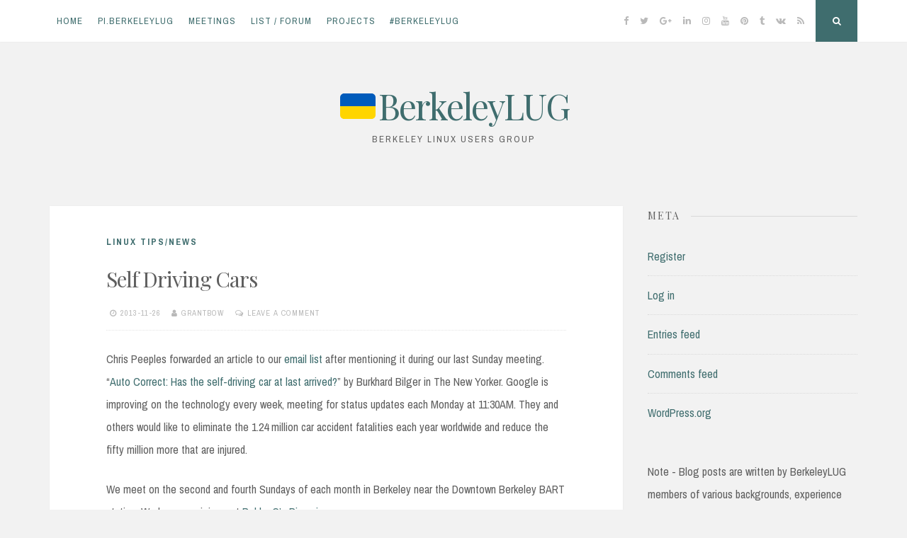

--- FILE ---
content_type: text/html; charset=UTF-8
request_url: https://berkeleylug.com/2013/11/26/self-driving-cars/
body_size: 8882
content:
<!DOCTYPE html>
<html lang="en-US">
<head>
<meta charset="UTF-8">
<meta name="viewport" content="width=device-width, initial-scale=1">
<link rel="profile" href="https://gmpg.org/xfn/11">

<title>Self Driving Cars &#8211; 🇺🇦BerkeleyLUG</title>
<meta name='robots' content='max-image-preview:large' />
<link rel='dns-prefetch' href='//fonts.googleapis.com' />
<link rel="alternate" type="application/rss+xml" title="🇺🇦BerkeleyLUG &raquo; Feed" href="https://berkeleylug.com/feed/" />
<link rel="alternate" type="application/rss+xml" title="🇺🇦BerkeleyLUG &raquo; Comments Feed" href="https://berkeleylug.com/comments/feed/" />
<link rel="alternate" type="application/rss+xml" title="🇺🇦BerkeleyLUG &raquo; Self Driving Cars Comments Feed" href="https://berkeleylug.com/2013/11/26/self-driving-cars/feed/" />
<script>
window._wpemojiSettings = {"baseUrl":"https:\/\/s.w.org\/images\/core\/emoji\/14.0.0\/72x72\/","ext":".png","svgUrl":"https:\/\/s.w.org\/images\/core\/emoji\/14.0.0\/svg\/","svgExt":".svg","source":{"concatemoji":"https:\/\/berkeleylug.com\/wp-includes\/js\/wp-emoji-release.min.js?ver=6.1.9"}};
/*! This file is auto-generated */
!function(e,a,t){var n,r,o,i=a.createElement("canvas"),p=i.getContext&&i.getContext("2d");function s(e,t){var a=String.fromCharCode,e=(p.clearRect(0,0,i.width,i.height),p.fillText(a.apply(this,e),0,0),i.toDataURL());return p.clearRect(0,0,i.width,i.height),p.fillText(a.apply(this,t),0,0),e===i.toDataURL()}function c(e){var t=a.createElement("script");t.src=e,t.defer=t.type="text/javascript",a.getElementsByTagName("head")[0].appendChild(t)}for(o=Array("flag","emoji"),t.supports={everything:!0,everythingExceptFlag:!0},r=0;r<o.length;r++)t.supports[o[r]]=function(e){if(p&&p.fillText)switch(p.textBaseline="top",p.font="600 32px Arial",e){case"flag":return s([127987,65039,8205,9895,65039],[127987,65039,8203,9895,65039])?!1:!s([55356,56826,55356,56819],[55356,56826,8203,55356,56819])&&!s([55356,57332,56128,56423,56128,56418,56128,56421,56128,56430,56128,56423,56128,56447],[55356,57332,8203,56128,56423,8203,56128,56418,8203,56128,56421,8203,56128,56430,8203,56128,56423,8203,56128,56447]);case"emoji":return!s([129777,127995,8205,129778,127999],[129777,127995,8203,129778,127999])}return!1}(o[r]),t.supports.everything=t.supports.everything&&t.supports[o[r]],"flag"!==o[r]&&(t.supports.everythingExceptFlag=t.supports.everythingExceptFlag&&t.supports[o[r]]);t.supports.everythingExceptFlag=t.supports.everythingExceptFlag&&!t.supports.flag,t.DOMReady=!1,t.readyCallback=function(){t.DOMReady=!0},t.supports.everything||(n=function(){t.readyCallback()},a.addEventListener?(a.addEventListener("DOMContentLoaded",n,!1),e.addEventListener("load",n,!1)):(e.attachEvent("onload",n),a.attachEvent("onreadystatechange",function(){"complete"===a.readyState&&t.readyCallback()})),(e=t.source||{}).concatemoji?c(e.concatemoji):e.wpemoji&&e.twemoji&&(c(e.twemoji),c(e.wpemoji)))}(window,document,window._wpemojiSettings);
</script>
<style>
img.wp-smiley,
img.emoji {
	display: inline !important;
	border: none !important;
	box-shadow: none !important;
	height: 1em !important;
	width: 1em !important;
	margin: 0 0.07em !important;
	vertical-align: -0.1em !important;
	background: none !important;
	padding: 0 !important;
}
</style>
	<link rel='stylesheet' id='wp-block-library-css' href='https://berkeleylug.com/wp-includes/css/dist/block-library/style.min.css?ver=6.1.9' media='all' />
<link rel='stylesheet' id='classic-theme-styles-css' href='https://berkeleylug.com/wp-includes/css/classic-themes.min.css?ver=1' media='all' />
<style id='global-styles-inline-css'>
body{--wp--preset--color--black: #000000;--wp--preset--color--cyan-bluish-gray: #abb8c3;--wp--preset--color--white: #ffffff;--wp--preset--color--pale-pink: #f78da7;--wp--preset--color--vivid-red: #cf2e2e;--wp--preset--color--luminous-vivid-orange: #ff6900;--wp--preset--color--luminous-vivid-amber: #fcb900;--wp--preset--color--light-green-cyan: #7bdcb5;--wp--preset--color--vivid-green-cyan: #00d084;--wp--preset--color--pale-cyan-blue: #8ed1fc;--wp--preset--color--vivid-cyan-blue: #0693e3;--wp--preset--color--vivid-purple: #9b51e0;--wp--preset--gradient--vivid-cyan-blue-to-vivid-purple: linear-gradient(135deg,rgba(6,147,227,1) 0%,rgb(155,81,224) 100%);--wp--preset--gradient--light-green-cyan-to-vivid-green-cyan: linear-gradient(135deg,rgb(122,220,180) 0%,rgb(0,208,130) 100%);--wp--preset--gradient--luminous-vivid-amber-to-luminous-vivid-orange: linear-gradient(135deg,rgba(252,185,0,1) 0%,rgba(255,105,0,1) 100%);--wp--preset--gradient--luminous-vivid-orange-to-vivid-red: linear-gradient(135deg,rgba(255,105,0,1) 0%,rgb(207,46,46) 100%);--wp--preset--gradient--very-light-gray-to-cyan-bluish-gray: linear-gradient(135deg,rgb(238,238,238) 0%,rgb(169,184,195) 100%);--wp--preset--gradient--cool-to-warm-spectrum: linear-gradient(135deg,rgb(74,234,220) 0%,rgb(151,120,209) 20%,rgb(207,42,186) 40%,rgb(238,44,130) 60%,rgb(251,105,98) 80%,rgb(254,248,76) 100%);--wp--preset--gradient--blush-light-purple: linear-gradient(135deg,rgb(255,206,236) 0%,rgb(152,150,240) 100%);--wp--preset--gradient--blush-bordeaux: linear-gradient(135deg,rgb(254,205,165) 0%,rgb(254,45,45) 50%,rgb(107,0,62) 100%);--wp--preset--gradient--luminous-dusk: linear-gradient(135deg,rgb(255,203,112) 0%,rgb(199,81,192) 50%,rgb(65,88,208) 100%);--wp--preset--gradient--pale-ocean: linear-gradient(135deg,rgb(255,245,203) 0%,rgb(182,227,212) 50%,rgb(51,167,181) 100%);--wp--preset--gradient--electric-grass: linear-gradient(135deg,rgb(202,248,128) 0%,rgb(113,206,126) 100%);--wp--preset--gradient--midnight: linear-gradient(135deg,rgb(2,3,129) 0%,rgb(40,116,252) 100%);--wp--preset--duotone--dark-grayscale: url('#wp-duotone-dark-grayscale');--wp--preset--duotone--grayscale: url('#wp-duotone-grayscale');--wp--preset--duotone--purple-yellow: url('#wp-duotone-purple-yellow');--wp--preset--duotone--blue-red: url('#wp-duotone-blue-red');--wp--preset--duotone--midnight: url('#wp-duotone-midnight');--wp--preset--duotone--magenta-yellow: url('#wp-duotone-magenta-yellow');--wp--preset--duotone--purple-green: url('#wp-duotone-purple-green');--wp--preset--duotone--blue-orange: url('#wp-duotone-blue-orange');--wp--preset--font-size--small: 14px;--wp--preset--font-size--medium: 20px;--wp--preset--font-size--large: 20px;--wp--preset--font-size--x-large: 42px;--wp--preset--font-size--regular: 16px;--wp--preset--font-size--larger: 24px;--wp--preset--spacing--20: 0.44rem;--wp--preset--spacing--30: 0.67rem;--wp--preset--spacing--40: 1rem;--wp--preset--spacing--50: 1.5rem;--wp--preset--spacing--60: 2.25rem;--wp--preset--spacing--70: 3.38rem;--wp--preset--spacing--80: 5.06rem;}:where(.is-layout-flex){gap: 0.5em;}body .is-layout-flow > .alignleft{float: left;margin-inline-start: 0;margin-inline-end: 2em;}body .is-layout-flow > .alignright{float: right;margin-inline-start: 2em;margin-inline-end: 0;}body .is-layout-flow > .aligncenter{margin-left: auto !important;margin-right: auto !important;}body .is-layout-constrained > .alignleft{float: left;margin-inline-start: 0;margin-inline-end: 2em;}body .is-layout-constrained > .alignright{float: right;margin-inline-start: 2em;margin-inline-end: 0;}body .is-layout-constrained > .aligncenter{margin-left: auto !important;margin-right: auto !important;}body .is-layout-constrained > :where(:not(.alignleft):not(.alignright):not(.alignfull)){max-width: var(--wp--style--global--content-size);margin-left: auto !important;margin-right: auto !important;}body .is-layout-constrained > .alignwide{max-width: var(--wp--style--global--wide-size);}body .is-layout-flex{display: flex;}body .is-layout-flex{flex-wrap: wrap;align-items: center;}body .is-layout-flex > *{margin: 0;}:where(.wp-block-columns.is-layout-flex){gap: 2em;}.has-black-color{color: var(--wp--preset--color--black) !important;}.has-cyan-bluish-gray-color{color: var(--wp--preset--color--cyan-bluish-gray) !important;}.has-white-color{color: var(--wp--preset--color--white) !important;}.has-pale-pink-color{color: var(--wp--preset--color--pale-pink) !important;}.has-vivid-red-color{color: var(--wp--preset--color--vivid-red) !important;}.has-luminous-vivid-orange-color{color: var(--wp--preset--color--luminous-vivid-orange) !important;}.has-luminous-vivid-amber-color{color: var(--wp--preset--color--luminous-vivid-amber) !important;}.has-light-green-cyan-color{color: var(--wp--preset--color--light-green-cyan) !important;}.has-vivid-green-cyan-color{color: var(--wp--preset--color--vivid-green-cyan) !important;}.has-pale-cyan-blue-color{color: var(--wp--preset--color--pale-cyan-blue) !important;}.has-vivid-cyan-blue-color{color: var(--wp--preset--color--vivid-cyan-blue) !important;}.has-vivid-purple-color{color: var(--wp--preset--color--vivid-purple) !important;}.has-black-background-color{background-color: var(--wp--preset--color--black) !important;}.has-cyan-bluish-gray-background-color{background-color: var(--wp--preset--color--cyan-bluish-gray) !important;}.has-white-background-color{background-color: var(--wp--preset--color--white) !important;}.has-pale-pink-background-color{background-color: var(--wp--preset--color--pale-pink) !important;}.has-vivid-red-background-color{background-color: var(--wp--preset--color--vivid-red) !important;}.has-luminous-vivid-orange-background-color{background-color: var(--wp--preset--color--luminous-vivid-orange) !important;}.has-luminous-vivid-amber-background-color{background-color: var(--wp--preset--color--luminous-vivid-amber) !important;}.has-light-green-cyan-background-color{background-color: var(--wp--preset--color--light-green-cyan) !important;}.has-vivid-green-cyan-background-color{background-color: var(--wp--preset--color--vivid-green-cyan) !important;}.has-pale-cyan-blue-background-color{background-color: var(--wp--preset--color--pale-cyan-blue) !important;}.has-vivid-cyan-blue-background-color{background-color: var(--wp--preset--color--vivid-cyan-blue) !important;}.has-vivid-purple-background-color{background-color: var(--wp--preset--color--vivid-purple) !important;}.has-black-border-color{border-color: var(--wp--preset--color--black) !important;}.has-cyan-bluish-gray-border-color{border-color: var(--wp--preset--color--cyan-bluish-gray) !important;}.has-white-border-color{border-color: var(--wp--preset--color--white) !important;}.has-pale-pink-border-color{border-color: var(--wp--preset--color--pale-pink) !important;}.has-vivid-red-border-color{border-color: var(--wp--preset--color--vivid-red) !important;}.has-luminous-vivid-orange-border-color{border-color: var(--wp--preset--color--luminous-vivid-orange) !important;}.has-luminous-vivid-amber-border-color{border-color: var(--wp--preset--color--luminous-vivid-amber) !important;}.has-light-green-cyan-border-color{border-color: var(--wp--preset--color--light-green-cyan) !important;}.has-vivid-green-cyan-border-color{border-color: var(--wp--preset--color--vivid-green-cyan) !important;}.has-pale-cyan-blue-border-color{border-color: var(--wp--preset--color--pale-cyan-blue) !important;}.has-vivid-cyan-blue-border-color{border-color: var(--wp--preset--color--vivid-cyan-blue) !important;}.has-vivid-purple-border-color{border-color: var(--wp--preset--color--vivid-purple) !important;}.has-vivid-cyan-blue-to-vivid-purple-gradient-background{background: var(--wp--preset--gradient--vivid-cyan-blue-to-vivid-purple) !important;}.has-light-green-cyan-to-vivid-green-cyan-gradient-background{background: var(--wp--preset--gradient--light-green-cyan-to-vivid-green-cyan) !important;}.has-luminous-vivid-amber-to-luminous-vivid-orange-gradient-background{background: var(--wp--preset--gradient--luminous-vivid-amber-to-luminous-vivid-orange) !important;}.has-luminous-vivid-orange-to-vivid-red-gradient-background{background: var(--wp--preset--gradient--luminous-vivid-orange-to-vivid-red) !important;}.has-very-light-gray-to-cyan-bluish-gray-gradient-background{background: var(--wp--preset--gradient--very-light-gray-to-cyan-bluish-gray) !important;}.has-cool-to-warm-spectrum-gradient-background{background: var(--wp--preset--gradient--cool-to-warm-spectrum) !important;}.has-blush-light-purple-gradient-background{background: var(--wp--preset--gradient--blush-light-purple) !important;}.has-blush-bordeaux-gradient-background{background: var(--wp--preset--gradient--blush-bordeaux) !important;}.has-luminous-dusk-gradient-background{background: var(--wp--preset--gradient--luminous-dusk) !important;}.has-pale-ocean-gradient-background{background: var(--wp--preset--gradient--pale-ocean) !important;}.has-electric-grass-gradient-background{background: var(--wp--preset--gradient--electric-grass) !important;}.has-midnight-gradient-background{background: var(--wp--preset--gradient--midnight) !important;}.has-small-font-size{font-size: var(--wp--preset--font-size--small) !important;}.has-medium-font-size{font-size: var(--wp--preset--font-size--medium) !important;}.has-large-font-size{font-size: var(--wp--preset--font-size--large) !important;}.has-x-large-font-size{font-size: var(--wp--preset--font-size--x-large) !important;}
.wp-block-navigation a:where(:not(.wp-element-button)){color: inherit;}
:where(.wp-block-columns.is-layout-flex){gap: 2em;}
.wp-block-pullquote{font-size: 1.5em;line-height: 1.6;}
</style>
<link rel='stylesheet' id='math-captcha-frontend-css' href='https://berkeleylug.com/wp-content/plugins/wp-math-captcha/css/frontend.css?ver=6.1.9' media='all' />
<link rel='stylesheet' id='nucleare-style-css' href='https://berkeleylug.com/wp-content/themes/nucleare/style.css?ver=2.1.2' media='all' />
<link rel='stylesheet' id='font-awesome-css' href='https://berkeleylug.com/wp-content/themes/nucleare/css/font-awesome.min.css?ver=4.7.0' media='all' />
<link rel='stylesheet' id='nucleare-googlefonts-css' href='//fonts.googleapis.com/css2?family=Playfair+Display:wght@400&#038;family=Archivo+Narrow:wght@400;700&#038;display=swap' media='all' />
<script src='https://berkeleylug.com/wp-includes/js/jquery/jquery.min.js?ver=3.6.1' id='jquery-core-js'></script>
<script src='https://berkeleylug.com/wp-includes/js/jquery/jquery-migrate.min.js?ver=3.3.2' id='jquery-migrate-js'></script>
<link rel="https://api.w.org/" href="https://berkeleylug.com/wp-json/" /><link rel="alternate" type="application/json" href="https://berkeleylug.com/wp-json/wp/v2/posts/1427" /><link rel="EditURI" type="application/rsd+xml" title="RSD" href="https://berkeleylug.com/xmlrpc.php?rsd" />
<link rel="wlwmanifest" type="application/wlwmanifest+xml" href="https://berkeleylug.com/wp-includes/wlwmanifest.xml" />
<meta name="generator" content="WordPress 6.1.9" />
<link rel="canonical" href="https://berkeleylug.com/2013/11/26/self-driving-cars/" />
<link rel='shortlink' href='https://berkeleylug.com/?p=1427' />
<link rel="alternate" type="application/json+oembed" href="https://berkeleylug.com/wp-json/oembed/1.0/embed?url=https%3A%2F%2Fberkeleylug.com%2F2013%2F11%2F26%2Fself-driving-cars%2F" />
<link rel="alternate" type="text/xml+oembed" href="https://berkeleylug.com/wp-json/oembed/1.0/embed?url=https%3A%2F%2Fberkeleylug.com%2F2013%2F11%2F26%2Fself-driving-cars%2F&#038;format=xml" />

<style id="nucleare-custom-css">
		
		
		
		.site-info a,
	.site-info a:hover,
	.footer-menu ul li a,
	.footer-menu ul li a:hover {
		color: #3f6d6e !important;
	}
	a, 
	.entry-title a:hover, 
	.entry-title a:focus,
	.post-navigation .meta-nav .nextPrevName:hover,
	.theNavigationSocial a:hover {
		color: #3f6d6e;
	}
	button,
	input[type="button"],
	input[type="reset"],
	input[type="submit"],
	.widget_tag_cloud a,
	#wp-calendar > caption,
	.theNavigationSocial .top-search,
	.readMoreLink,
	figure.entry-featuredImg,
	.page-links span a,
	.menu-toggle:focus,
	.menu-toggle:hover {
		background: #3f6d6e;
	}
	::-moz-selection {
		background: #3f6d6e;
	}
	::selection {
		background: #3f6d6e;
	}
	blockquote {
		border-left: 5px solid #3f6d6e;
		border-right: 2px solid #3f6d6e;
	}
	input[type="text"]:focus,
	input[type="email"]:focus,
	input[type="url"]:focus,
	input[type="password"]:focus,
	input[type="search"]:focus,
	input[type="number"]:focus,
	input[type="tel"]:focus,
	input[type="range"]:focus,
	input[type="date"]:focus,
	input[type="month"]:focus,
	input[type="week"]:focus,
	input[type="time"]:focus,
	input[type="datetime"]:focus,
	input[type="datetime-local"]:focus,
	input[type="color"]:focus,
	textarea:focus,
	#wp-calendar tbody td#today {
		border: 1px solid #3f6d6e;
	}
	.main-navigation div > ul > li > ul > li:first-child {
		border-top: 2px solid #3f6d6e;
	}
	.main-navigation div > ul > li > ul::before,
	.main-navigation div > ul > li > ul::after	{
		border-bottom-color: #3f6d6e;
	}
	@media screen and (max-width: 1025px) {
		.main-navigation ul li .indicator {
			color: #3f6d6e;
		}
	}
		
</style>
    <style>.recentcomments a{display:inline !important;padding:0 !important;margin:0 !important;}</style><link rel="icon" href="https://berkeleylug.com/wp-content/uploads/2010/07/camera.png" sizes="32x32" />
<link rel="icon" href="https://berkeleylug.com/wp-content/uploads/2010/07/camera.png" sizes="192x192" />
<link rel="apple-touch-icon" href="https://berkeleylug.com/wp-content/uploads/2010/07/camera.png" />
<meta name="msapplication-TileImage" content="https://berkeleylug.com/wp-content/uploads/2010/07/camera.png" />
		<style id="wp-custom-css">
			/*
You can add your own CSS here.

Click the help icon above to learn more.
*/		</style>
		</head>

<body class="post-template-default single single-post postid-1427 single-format-standard wp-embed-responsive group-blog">
<svg xmlns="http://www.w3.org/2000/svg" viewBox="0 0 0 0" width="0" height="0" focusable="false" role="none" style="visibility: hidden; position: absolute; left: -9999px; overflow: hidden;" ><defs><filter id="wp-duotone-dark-grayscale"><feColorMatrix color-interpolation-filters="sRGB" type="matrix" values=" .299 .587 .114 0 0 .299 .587 .114 0 0 .299 .587 .114 0 0 .299 .587 .114 0 0 " /><feComponentTransfer color-interpolation-filters="sRGB" ><feFuncR type="table" tableValues="0 0.49803921568627" /><feFuncG type="table" tableValues="0 0.49803921568627" /><feFuncB type="table" tableValues="0 0.49803921568627" /><feFuncA type="table" tableValues="1 1" /></feComponentTransfer><feComposite in2="SourceGraphic" operator="in" /></filter></defs></svg><svg xmlns="http://www.w3.org/2000/svg" viewBox="0 0 0 0" width="0" height="0" focusable="false" role="none" style="visibility: hidden; position: absolute; left: -9999px; overflow: hidden;" ><defs><filter id="wp-duotone-grayscale"><feColorMatrix color-interpolation-filters="sRGB" type="matrix" values=" .299 .587 .114 0 0 .299 .587 .114 0 0 .299 .587 .114 0 0 .299 .587 .114 0 0 " /><feComponentTransfer color-interpolation-filters="sRGB" ><feFuncR type="table" tableValues="0 1" /><feFuncG type="table" tableValues="0 1" /><feFuncB type="table" tableValues="0 1" /><feFuncA type="table" tableValues="1 1" /></feComponentTransfer><feComposite in2="SourceGraphic" operator="in" /></filter></defs></svg><svg xmlns="http://www.w3.org/2000/svg" viewBox="0 0 0 0" width="0" height="0" focusable="false" role="none" style="visibility: hidden; position: absolute; left: -9999px; overflow: hidden;" ><defs><filter id="wp-duotone-purple-yellow"><feColorMatrix color-interpolation-filters="sRGB" type="matrix" values=" .299 .587 .114 0 0 .299 .587 .114 0 0 .299 .587 .114 0 0 .299 .587 .114 0 0 " /><feComponentTransfer color-interpolation-filters="sRGB" ><feFuncR type="table" tableValues="0.54901960784314 0.98823529411765" /><feFuncG type="table" tableValues="0 1" /><feFuncB type="table" tableValues="0.71764705882353 0.25490196078431" /><feFuncA type="table" tableValues="1 1" /></feComponentTransfer><feComposite in2="SourceGraphic" operator="in" /></filter></defs></svg><svg xmlns="http://www.w3.org/2000/svg" viewBox="0 0 0 0" width="0" height="0" focusable="false" role="none" style="visibility: hidden; position: absolute; left: -9999px; overflow: hidden;" ><defs><filter id="wp-duotone-blue-red"><feColorMatrix color-interpolation-filters="sRGB" type="matrix" values=" .299 .587 .114 0 0 .299 .587 .114 0 0 .299 .587 .114 0 0 .299 .587 .114 0 0 " /><feComponentTransfer color-interpolation-filters="sRGB" ><feFuncR type="table" tableValues="0 1" /><feFuncG type="table" tableValues="0 0.27843137254902" /><feFuncB type="table" tableValues="0.5921568627451 0.27843137254902" /><feFuncA type="table" tableValues="1 1" /></feComponentTransfer><feComposite in2="SourceGraphic" operator="in" /></filter></defs></svg><svg xmlns="http://www.w3.org/2000/svg" viewBox="0 0 0 0" width="0" height="0" focusable="false" role="none" style="visibility: hidden; position: absolute; left: -9999px; overflow: hidden;" ><defs><filter id="wp-duotone-midnight"><feColorMatrix color-interpolation-filters="sRGB" type="matrix" values=" .299 .587 .114 0 0 .299 .587 .114 0 0 .299 .587 .114 0 0 .299 .587 .114 0 0 " /><feComponentTransfer color-interpolation-filters="sRGB" ><feFuncR type="table" tableValues="0 0" /><feFuncG type="table" tableValues="0 0.64705882352941" /><feFuncB type="table" tableValues="0 1" /><feFuncA type="table" tableValues="1 1" /></feComponentTransfer><feComposite in2="SourceGraphic" operator="in" /></filter></defs></svg><svg xmlns="http://www.w3.org/2000/svg" viewBox="0 0 0 0" width="0" height="0" focusable="false" role="none" style="visibility: hidden; position: absolute; left: -9999px; overflow: hidden;" ><defs><filter id="wp-duotone-magenta-yellow"><feColorMatrix color-interpolation-filters="sRGB" type="matrix" values=" .299 .587 .114 0 0 .299 .587 .114 0 0 .299 .587 .114 0 0 .299 .587 .114 0 0 " /><feComponentTransfer color-interpolation-filters="sRGB" ><feFuncR type="table" tableValues="0.78039215686275 1" /><feFuncG type="table" tableValues="0 0.94901960784314" /><feFuncB type="table" tableValues="0.35294117647059 0.47058823529412" /><feFuncA type="table" tableValues="1 1" /></feComponentTransfer><feComposite in2="SourceGraphic" operator="in" /></filter></defs></svg><svg xmlns="http://www.w3.org/2000/svg" viewBox="0 0 0 0" width="0" height="0" focusable="false" role="none" style="visibility: hidden; position: absolute; left: -9999px; overflow: hidden;" ><defs><filter id="wp-duotone-purple-green"><feColorMatrix color-interpolation-filters="sRGB" type="matrix" values=" .299 .587 .114 0 0 .299 .587 .114 0 0 .299 .587 .114 0 0 .299 .587 .114 0 0 " /><feComponentTransfer color-interpolation-filters="sRGB" ><feFuncR type="table" tableValues="0.65098039215686 0.40392156862745" /><feFuncG type="table" tableValues="0 1" /><feFuncB type="table" tableValues="0.44705882352941 0.4" /><feFuncA type="table" tableValues="1 1" /></feComponentTransfer><feComposite in2="SourceGraphic" operator="in" /></filter></defs></svg><svg xmlns="http://www.w3.org/2000/svg" viewBox="0 0 0 0" width="0" height="0" focusable="false" role="none" style="visibility: hidden; position: absolute; left: -9999px; overflow: hidden;" ><defs><filter id="wp-duotone-blue-orange"><feColorMatrix color-interpolation-filters="sRGB" type="matrix" values=" .299 .587 .114 0 0 .299 .587 .114 0 0 .299 .587 .114 0 0 .299 .587 .114 0 0 " /><feComponentTransfer color-interpolation-filters="sRGB" ><feFuncR type="table" tableValues="0.098039215686275 1" /><feFuncG type="table" tableValues="0 0.66274509803922" /><feFuncB type="table" tableValues="0.84705882352941 0.41960784313725" /><feFuncA type="table" tableValues="1 1" /></feComponentTransfer><feComposite in2="SourceGraphic" operator="in" /></filter></defs></svg><div id="page" class="hfeed site">
	<a class="skip-link screen-reader-text" href="#content">Skip to content</a>
			<div class="theNavigationBar">
			<div class="theNavigationBlock">
				<nav id="site-navigation" class="main-navigation">
					<button class="menu-toggle" aria-controls="primary-menu" aria-expanded="false" aria-label="Menu"><i class="fa fa-bars"></i></button>
					<div id="primary-menu" class="menu"><ul>
<li ><a href="https://berkeleylug.com/">Home</a></li><li class="page_item page-item-2345"><a href="https://berkeleylug.com/pi-berkeleylug/">Pi.BerkeleyLUG</a></li>
<li class="page_item page-item-67"><a href="https://berkeleylug.com/meetings/">Meetings</a></li>
<li class="page_item page-item-274"><a href="https://berkeleylug.com/lists/">List / Forum</a></li>
<li class="page_item page-item-1999"><a href="https://berkeleylug.com/about/">Projects</a></li>
<li class="page_item page-item-1591"><a href="https://berkeleylug.com/berkeleylug/">#berkeleylug</a></li>
</ul></div>
				</nav><!-- #site-navigation -->
								<div class="theNavigationSocial">
											<a href="#" title="Facebook"><i class="fa fa-facebook"><span class="screen-reader-text">Facebook</span></i></a>
																<a href="#" title="Twitter"><i class="fa fa-twitter"><span class="screen-reader-text">Twitter</span></i></a>
																<a href="#" title="Google Plus"><i class="fa fa-google-plus"><span class="screen-reader-text">Google Plus</span></i></a>
																<a href="#" title="Linkedin"><i class="fa fa-linkedin"><span class="screen-reader-text">Linkedin</span></i></a>
																<a href="#" title="Instagram"><i class="fa fa-instagram"><span class="screen-reader-text">Instagram</span></i></a>
																<a href="#" title="YouTube"><i class="fa fa-youtube"><span class="screen-reader-text">YouTube</span></i></a>
																<a href="#" title="Pinterest"><i class="fa fa-pinterest"><span class="screen-reader-text">Pinterest</span></i></a>
																					<a href="#" title="Tumblr"><i class="fa fa-tumblr"><span class="screen-reader-text">Tumblr</span></i></a>
																<a href="#" title="VK"><i class="fa fa-vk"><span class="screen-reader-text">VK</span></i></a>
																																														<a href="https://berkeleylug.com/feed/" title="RSS"><i class="fa fa-rss"><span class="screen-reader-text">RSS</span></i></a>
																<div id="open-search" class="top-search"><i class="fa fa-search"><span class="screen-reader-text">Search</span></i></div>
									</div>
			</div>
		</div>
		
				<!-- Start: Search Form -->
			<div id="search-full">
				<div class="search-container">
					<form role="search" method="get" class="search-form" action="https://berkeleylug.com/">
				<label>
					<span class="screen-reader-text">Search for:</span>
					<input type="search" class="search-field" placeholder="Search &hellip;" value="" name="s" />
				</label>
				<input type="submit" class="search-submit" value="Search" />
			</form>					<span><a id="close-search"><i class="fa fa-close spaceRight"></i>Close</a></span>
				</div>
			</div>
		<!-- End: Search Form -->
		
		<header id="masthead" class="site-header">
			<div class="site-branding">
									<p class="site-title"><a href="https://berkeleylug.com/" rel="home">🇺🇦BerkeleyLUG</a></p>
									<p class="site-description">Berkeley Linux Users Group</p>
							</div><!-- .site-branding -->
		</header><!-- #masthead -->
		<div id="content" class="site-content">

	<div id="primary" class="content-area">
		<main id="main" class="site-main">
					
				<article id="post-1427" class="post-1427 post type-post status-publish format-standard hentry category-linux-tips-news">
		<header class="entry-header">
		<div class="entry-category">
			<span class="cat-links"><a href="https://berkeleylug.com/category/linux-tips-news/" rel="category tag">Linux Tips/News</a></span>		</div><!-- .entry-category -->
		<h1 class="entry-title">Self Driving Cars</h1>		<div class="entry-meta smallPart">
			<span class="posted-on"><i class="fa fa-clock-o spaceLeftRight" aria-hidden="true"></i><a href="https://berkeleylug.com/2013/11/26/self-driving-cars/" rel="bookmark"><time class="entry-date published updated" datetime="2013-11-26T18:42:19-08:00">2013-11-26</time></a></span><span class="byline"><i class="fa fa-user spaceLeftRight" aria-hidden="true"></i><span class="author vcard"><a class="url fn n" href="https://berkeleylug.com/author/grantbow/">grantbow</a></span></span><span class="comments-link"><i class="fa fa-comments-o spaceLeftRight" aria-hidden="true"></i><a href="https://berkeleylug.com/2013/11/26/self-driving-cars/#respond">Leave a comment</a></span>		</div><!-- .entry-meta -->
	</header><!-- .entry-header -->

	<div class="entry-content">
		<p>Chris Peeples forwarded an article to our <a href="http://groups.google.com/group/berkeleylug" title="groups.google.com/group/berkeleylug" target="_blank">email list</a> after mentioning it during our last Sunday meeting. &#8220;<a href="http://www.newyorker.com/reporting/2013/11/25/131125fa_fact_bilger" title="article: Auto Correct" target="_blank">Auto Correct: Has the self-driving car at last arrived?</a>&#8221; by Burkhard Bilger in The New Yorker. Google is improving on the technology every week, meeting for status updates each Monday at 11:30AM. They and others would like to eliminate the 1.24 million car accident fatalities each year worldwide and reduce the fifty million more that are injured.</p>
<p>We meet on the second and fourth Sundays of each month in Berkeley near the Downtown Berkeley BART station. We hope you join us at <a href="http://www.bobbygspizzeria.com/" title="Bobby G's Pizzeria" target="_blank">Bobby G’s Pizzeria</a>.</p>
			</div><!-- .entry-content -->

	<footer class="entry-footer">
		<div class="entry-bottom smallPart">
					</div>
	</footer><!-- .entry-footer -->
</article><!-- #post-## -->

					<nav class="navigation post-navigation" aria-label="Posts">
		<h2 class="screen-reader-text">Post navigation</h2>
		<div class="nav-links">
			<div class="nav-previous"><a href="https://berkeleylug.com/2013/11/19/free-the-future-of-a-radical-price/" rel="prev"><div class="theNavigationArrow"><i class="fa prevNext fa-2x fa-angle-left"></i></div><div class="meta-nav" aria-hidden="true"><span class="smallPart">Previous Post</span> <span class="screen-reader-text">Previous post:</span> <div class="nextPrevName">Free, The Future of a Radical Price</div></div></a></div><div class="nav-next"><a href="https://berkeleylug.com/2013/11/30/python-for-statistics/" rel="next"><div class="meta-nav" aria-hidden="true"><span class="smallPart">Next Post</span><div class="nextPrevName">Python for Statistics</div></div><div class="theNavigationArrow"><i class="fa prevNext fa-2x fa-angle-right"></i></div> <span class="screen-reader-text">Next Post:</span> </a></div>		</div><!-- .nav-links -->
	</nav><!-- .navigation -->
	
				
<div id="comments" class="comments-area">

	
	
	
			<div id="respond" class="comment-respond">
		<h3 id="reply-title" class="comment-reply-title">Leave a Reply <small><a rel="nofollow" id="cancel-comment-reply-link" href="/2013/11/26/self-driving-cars/#respond" style="display:none;">Cancel reply<i class="fa fa-times spaceLeft"></i></a></small></h3><p class="must-log-in">You must be <a href="https://berkeleylug.com/wp-login.php?redirect_to=https%3A%2F%2Fberkeleylug.com%2F2013%2F11%2F26%2Fself-driving-cars%2F">logged in</a> to post a comment.</p>	</div><!-- #respond -->
	
</div><!-- #comments -->

							</main><!-- #main -->
	</div><!-- #primary -->


<div id="secondary" class="widget-area">
	<aside id="meta-2" class="widget widget_meta"><div class="widget-title"><h2><span>Meta</span></h2></div>
		<ul>
			<li><a href="https://berkeleylug.com/wp-login.php?action=register">Register</a></li>			<li><a href="https://berkeleylug.com/wp-login.php">Log in</a></li>
			<li><a href="https://berkeleylug.com/feed/">Entries feed</a></li>
			<li><a href="https://berkeleylug.com/comments/feed/">Comments feed</a></li>

			<li><a href="https://wordpress.org/">WordPress.org</a></li>
		</ul>

		</aside><aside id="text-3" class="widget widget_text">			<div class="textwidget">Note - Blog posts are written by BerkeleyLUG members of various backgrounds, experience level etc... The views and opinions in each blog post do not represent the views of the group as a whole or the founders.</div>
		</aside><aside id="search-2" class="widget widget_search"><form role="search" method="get" class="search-form" action="https://berkeleylug.com/">
				<label>
					<span class="screen-reader-text">Search for:</span>
					<input type="search" class="search-field" placeholder="Search &hellip;" value="" name="s" />
				</label>
				<input type="submit" class="search-submit" value="Search" />
			</form></aside>
		<aside id="recent-posts-2" class="widget widget_recent_entries">
		<div class="widget-title"><h2><span>Recent Posts</span></h2></div>
		<ul>
											<li>
					<a href="https://berkeleylug.com/2025/07/13/wordpress-user-subscriber-cleanup/">WordPress User/Subscriber cleanup</a>
									</li>
											<li>
					<a href="https://berkeleylug.com/2022/06/06/new-physical-venue-sodoi-coffee-tasting-house/">New physical venue: Sodoi Coffee Tasting House</a>
									</li>
											<li>
					<a href="https://berkeleylug.com/2022/05/21/physical-meetings/">+ physical meetings</a>
									</li>
											<li>
					<a href="https://berkeleylug.com/2020/06/21/meetings-virtual/">Meetings (virtual) &#8230;</a>
									</li>
											<li>
					<a href="https://berkeleylug.com/2019/09/19/removing-spambot-users/">Removing spambot Users</a>
									</li>
					</ul>

		</aside><aside id="recent-comments-2" class="widget widget_recent_comments"><div class="widget-title"><h2><span>Recent Comments</span></h2></div><ul id="recentcomments"><li class="recentcomments"><span class="comment-author-link">michaelpaoli</span> on <a href="https://berkeleylug.com/2022/06/06/new-physical-venue-sodoi-coffee-tasting-house/comment-page-1/#comment-1452">New physical venue: Sodoi Coffee Tasting House</a></li><li class="recentcomments"><span class="comment-author-link">charlesklein</span> on <a href="https://berkeleylug.com/2022/06/06/new-physical-venue-sodoi-coffee-tasting-house/comment-page-1/#comment-1426">New physical venue: Sodoi Coffee Tasting House</a></li><li class="recentcomments"><span class="comment-author-link">michaelpaoli</span> on <a href="https://berkeleylug.com/2014/08/23/vi-improved/comment-page-1/#comment-1420">Vi IMproved</a></li><li class="recentcomments"><span class="comment-author-link">michaelpaoli</span> on <a href="https://berkeleylug.com/2012/03/16/my-search-findings-on-learning-cc-programming-and-using-an-ide/comment-page-1/#comment-1419">My search findings on Learning C/C++ Programming and Using an IDE</a></li><li class="recentcomments"><span class="comment-author-link">michaelpaoli</span> on <a href="https://berkeleylug.com/2009/05/10/how-to-follow-linux-developments/comment-page-1/#comment-1418">How to Follow Linux Developments</a></li></ul></aside><aside id="archives-2" class="widget widget_archive"><div class="widget-title"><h2><span>Archives</span></h2></div>
			<ul>
					<li><a href='https://berkeleylug.com/2025/07/'>July 2025</a></li>
	<li><a href='https://berkeleylug.com/2022/06/'>June 2022</a></li>
	<li><a href='https://berkeleylug.com/2022/05/'>May 2022</a></li>
	<li><a href='https://berkeleylug.com/2020/06/'>June 2020</a></li>
	<li><a href='https://berkeleylug.com/2019/09/'>September 2019</a></li>
	<li><a href='https://berkeleylug.com/2019/06/'>June 2019</a></li>
	<li><a href='https://berkeleylug.com/2019/04/'>April 2019</a></li>
	<li><a href='https://berkeleylug.com/2016/10/'>October 2016</a></li>
	<li><a href='https://berkeleylug.com/2015/11/'>November 2015</a></li>
	<li><a href='https://berkeleylug.com/2015/08/'>August 2015</a></li>
	<li><a href='https://berkeleylug.com/2015/07/'>July 2015</a></li>
	<li><a href='https://berkeleylug.com/2015/06/'>June 2015</a></li>
	<li><a href='https://berkeleylug.com/2015/05/'>May 2015</a></li>
	<li><a href='https://berkeleylug.com/2015/04/'>April 2015</a></li>
	<li><a href='https://berkeleylug.com/2015/03/'>March 2015</a></li>
	<li><a href='https://berkeleylug.com/2015/02/'>February 2015</a></li>
	<li><a href='https://berkeleylug.com/2015/01/'>January 2015</a></li>
	<li><a href='https://berkeleylug.com/2014/12/'>December 2014</a></li>
	<li><a href='https://berkeleylug.com/2014/11/'>November 2014</a></li>
	<li><a href='https://berkeleylug.com/2014/10/'>October 2014</a></li>
	<li><a href='https://berkeleylug.com/2014/09/'>September 2014</a></li>
	<li><a href='https://berkeleylug.com/2014/08/'>August 2014</a></li>
	<li><a href='https://berkeleylug.com/2014/07/'>July 2014</a></li>
	<li><a href='https://berkeleylug.com/2014/06/'>June 2014</a></li>
	<li><a href='https://berkeleylug.com/2014/05/'>May 2014</a></li>
	<li><a href='https://berkeleylug.com/2014/04/'>April 2014</a></li>
	<li><a href='https://berkeleylug.com/2014/03/'>March 2014</a></li>
	<li><a href='https://berkeleylug.com/2014/02/'>February 2014</a></li>
	<li><a href='https://berkeleylug.com/2013/11/'>November 2013</a></li>
	<li><a href='https://berkeleylug.com/2013/10/'>October 2013</a></li>
	<li><a href='https://berkeleylug.com/2013/09/'>September 2013</a></li>
	<li><a href='https://berkeleylug.com/2013/08/'>August 2013</a></li>
	<li><a href='https://berkeleylug.com/2013/07/'>July 2013</a></li>
	<li><a href='https://berkeleylug.com/2013/06/'>June 2013</a></li>
	<li><a href='https://berkeleylug.com/2013/05/'>May 2013</a></li>
	<li><a href='https://berkeleylug.com/2013/04/'>April 2013</a></li>
	<li><a href='https://berkeleylug.com/2013/03/'>March 2013</a></li>
	<li><a href='https://berkeleylug.com/2013/02/'>February 2013</a></li>
	<li><a href='https://berkeleylug.com/2013/01/'>January 2013</a></li>
	<li><a href='https://berkeleylug.com/2012/12/'>December 2012</a></li>
	<li><a href='https://berkeleylug.com/2012/11/'>November 2012</a></li>
	<li><a href='https://berkeleylug.com/2012/10/'>October 2012</a></li>
	<li><a href='https://berkeleylug.com/2012/09/'>September 2012</a></li>
	<li><a href='https://berkeleylug.com/2012/08/'>August 2012</a></li>
	<li><a href='https://berkeleylug.com/2012/07/'>July 2012</a></li>
	<li><a href='https://berkeleylug.com/2012/06/'>June 2012</a></li>
	<li><a href='https://berkeleylug.com/2012/05/'>May 2012</a></li>
	<li><a href='https://berkeleylug.com/2012/04/'>April 2012</a></li>
	<li><a href='https://berkeleylug.com/2012/03/'>March 2012</a></li>
	<li><a href='https://berkeleylug.com/2012/01/'>January 2012</a></li>
	<li><a href='https://berkeleylug.com/2011/12/'>December 2011</a></li>
	<li><a href='https://berkeleylug.com/2011/11/'>November 2011</a></li>
	<li><a href='https://berkeleylug.com/2011/10/'>October 2011</a></li>
	<li><a href='https://berkeleylug.com/2011/09/'>September 2011</a></li>
	<li><a href='https://berkeleylug.com/2011/08/'>August 2011</a></li>
	<li><a href='https://berkeleylug.com/2011/07/'>July 2011</a></li>
	<li><a href='https://berkeleylug.com/2011/06/'>June 2011</a></li>
	<li><a href='https://berkeleylug.com/2011/05/'>May 2011</a></li>
	<li><a href='https://berkeleylug.com/2011/03/'>March 2011</a></li>
	<li><a href='https://berkeleylug.com/2011/01/'>January 2011</a></li>
	<li><a href='https://berkeleylug.com/2010/12/'>December 2010</a></li>
	<li><a href='https://berkeleylug.com/2010/11/'>November 2010</a></li>
	<li><a href='https://berkeleylug.com/2010/10/'>October 2010</a></li>
	<li><a href='https://berkeleylug.com/2010/09/'>September 2010</a></li>
	<li><a href='https://berkeleylug.com/2010/07/'>July 2010</a></li>
	<li><a href='https://berkeleylug.com/2010/06/'>June 2010</a></li>
	<li><a href='https://berkeleylug.com/2010/05/'>May 2010</a></li>
	<li><a href='https://berkeleylug.com/2010/02/'>February 2010</a></li>
	<li><a href='https://berkeleylug.com/2010/01/'>January 2010</a></li>
	<li><a href='https://berkeleylug.com/2009/12/'>December 2009</a></li>
	<li><a href='https://berkeleylug.com/2009/10/'>October 2009</a></li>
	<li><a href='https://berkeleylug.com/2009/09/'>September 2009</a></li>
	<li><a href='https://berkeleylug.com/2009/08/'>August 2009</a></li>
	<li><a href='https://berkeleylug.com/2009/07/'>July 2009</a></li>
	<li><a href='https://berkeleylug.com/2009/06/'>June 2009</a></li>
	<li><a href='https://berkeleylug.com/2009/05/'>May 2009</a></li>
	<li><a href='https://berkeleylug.com/2009/03/'>March 2009</a></li>
	<li><a href='https://berkeleylug.com/2009/02/'>February 2009</a></li>
			</ul>

			</aside><aside id="categories-2" class="widget widget_categories"><div class="widget-title"><h2><span>Categories</span></h2></div>
			<ul>
					<li class="cat-item cat-item-2"><a href="https://berkeleylug.com/category/berkeleylug-news-events/">BerkeleyLUG News/Events</a>
</li>
	<li class="cat-item cat-item-3"><a href="https://berkeleylug.com/category/linux-tips-news/">Linux Tips/News</a>
</li>
	<li class="cat-item cat-item-48"><a href="https://berkeleylug.com/category/sitereports/">Site Reports</a>
</li>
	<li class="cat-item cat-item-1"><a href="https://berkeleylug.com/category/uncategorized/">Uncategorized</a>
</li>
			</ul>

			</aside></div><!-- #secondary -->

	</div><!-- #content -->
			<footer id="colophon" class="site-footer">
			<div class="site-info smallPart">
								&copy; 2026 🇺🇦BerkeleyLUG				<span class="sep"> | </span>
				WordPress Theme: <a target="_blank" href="https://crestaproject.com/downloads/nucleare/" rel="noopener noreferrer" title="Nucleare Theme">Nucleare</a> by CrestaProject.			</div><!-- .site-info -->
			<div class="footer-menu smallPart">
							</div>
		</footer><!-- #colophon -->
	</div><!-- #page -->
<a href="#top" id="toTop" aria-hidden="true" class="scrolltop_off"><i class="fa fa-angle-up fa-lg"></i></a>
<script src='https://berkeleylug.com/wp-content/themes/nucleare/js/jquery.nucleare.min.js?ver=2.1.2' id='nucleare-custom-js'></script>
<script src='https://berkeleylug.com/wp-content/themes/nucleare/js/navigation.min.js?ver=20120206' id='nucleare-navigation-js'></script>
<script src='https://berkeleylug.com/wp-includes/js/comment-reply.min.js?ver=6.1.9' id='comment-reply-js'></script>

</body>
</html>
